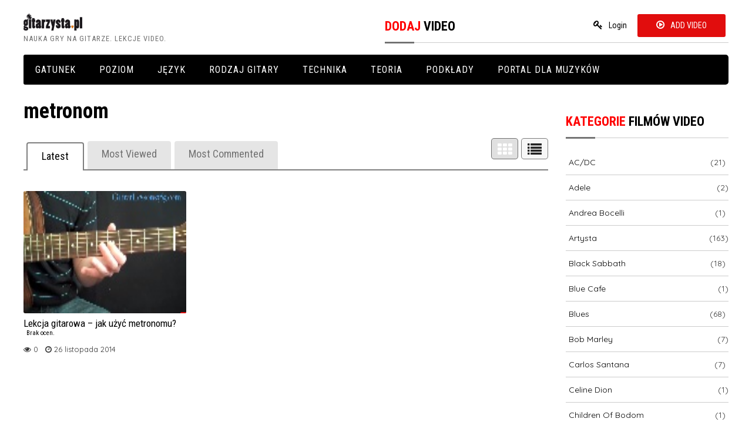

--- FILE ---
content_type: text/html; charset=UTF-8
request_url: https://www.gitarzysta.pl/videostags/metronom/
body_size: 15916
content:
<!doctype html>

<!--[if lt IE 7]> <html class="no-js lt-ie9 lt-ie8 lt-ie7" lang="pl-PL"> <![endif]-->
<!--[if IE 7]>    <html class="no-js lt-ie9 lt-ie8" lang="pl-PL"> <![endif]-->
<!--[if IE 8]>    <html class="no-js lt-ie9" lang="pl-PL"> <![endif]-->
<!--[if gt IE 8]><!--> <html lang="pl-PL"> <!--<![endif]-->

<head>
	
	<meta charset="utf-8">

	<title>  Tags  metronom</title>

	<!-- Google Chrome Frame for IE -->
	<meta http-equiv="X-UA-Compatible" content="IE=edge,chrome=1">

	<!-- mobile meta -->
	<meta name="HandheldFriendly" content="True">
	<meta name="MobileOptimized" content="320">
	<meta name="viewport" content="width=device-width, initial-scale=1.0"/>

		<link rel="icon" href="https://www.gitarzysta.pl/wp-content/uploads/2021/12/gitarzystapl_fav_icon_red.png">
		<style  type='text/css'>
		html, body{font-size: px !important; }
	</style>
		<!--[if IE]>
		<link rel="shortcut icon" href="https://www.gitarzysta.pl/wp-content/uploads/2021/12/gitarzystapl_fav_icon_red.png">
	<![endif]-->
	<meta name="msapplication-TileColor" content="#f01d4f">
	<meta name="msapplication-TileImage" content="https://www.gitarzysta.pl/wp-content/themes/Video/library/images/win8-tile-icon.png">

	<link rel="pingback" href="https://www.gitarzysta.pl/xmlrpc.php">
	<link rel="stylesheet" href="https://use.fontawesome.com/releases/v5.8.1/css/all.css">
	<link rel="stylesheet" type="text/css" href="//netdna.bootstrapcdn.com/font-awesome/4.0.3/css/font-awesome.min.css">
	<link rel="stylesheet" type="text/css" href="//fonts.googleapis.com/css?family=Droid+Serif:400,700">
			    <!-- PVC Template -->
    <script type="text/template" id="pvc-stats-view-template">
    <i class="pvc-stats-icon small" aria-hidden="true"><svg aria-hidden="true" focusable="false" data-prefix="far" data-icon="chart-bar" role="img" xmlns="http://www.w3.org/2000/svg" viewBox="0 0 512 512" class="svg-inline--fa fa-chart-bar fa-w-16 fa-2x"><path fill="currentColor" d="M396.8 352h22.4c6.4 0 12.8-6.4 12.8-12.8V108.8c0-6.4-6.4-12.8-12.8-12.8h-22.4c-6.4 0-12.8 6.4-12.8 12.8v230.4c0 6.4 6.4 12.8 12.8 12.8zm-192 0h22.4c6.4 0 12.8-6.4 12.8-12.8V140.8c0-6.4-6.4-12.8-12.8-12.8h-22.4c-6.4 0-12.8 6.4-12.8 12.8v198.4c0 6.4 6.4 12.8 12.8 12.8zm96 0h22.4c6.4 0 12.8-6.4 12.8-12.8V204.8c0-6.4-6.4-12.8-12.8-12.8h-22.4c-6.4 0-12.8 6.4-12.8 12.8v134.4c0 6.4 6.4 12.8 12.8 12.8zM496 400H48V80c0-8.84-7.16-16-16-16H16C7.16 64 0 71.16 0 80v336c0 17.67 14.33 32 32 32h464c8.84 0 16-7.16 16-16v-16c0-8.84-7.16-16-16-16zm-387.2-48h22.4c6.4 0 12.8-6.4 12.8-12.8v-70.4c0-6.4-6.4-12.8-12.8-12.8h-22.4c-6.4 0-12.8 6.4-12.8 12.8v70.4c0 6.4 6.4 12.8 12.8 12.8z" class=""></path></svg></i>
	 <%= total_view %> wyświetleń	<% if ( today_view > 0 ) { %>
		<span class="views_today">,  <%= today_view %> wyświetleń dzisiaj</span>
	<% } %>
	</span>
	</script>
		    <meta name='robots' content='max-image-preview:large' />
	<style>img:is([sizes="auto" i], [sizes^="auto," i]) { contain-intrinsic-size: 3000px 1500px }</style>
	<link rel='dns-prefetch' href='//ajax.googleapis.com' />
<link rel="alternate" type="application/rss+xml" title="Gitarzysta.pl &raquo; Kanał z wpisami" href="https://www.gitarzysta.pl/feed/" />
<link rel="alternate" type="application/rss+xml" title="Gitarzysta.pl &raquo; Kanał z komentarzami" href="https://www.gitarzysta.pl/comments/feed/" />
<link rel="alternate" type="application/rss+xml" title="Kanał Gitarzysta.pl &raquo; metronom Tags" href="https://www.gitarzysta.pl/videostags/metronom/feed/" />
<script type="text/javascript">
/* <![CDATA[ */
window._wpemojiSettings = {"baseUrl":"https:\/\/s.w.org\/images\/core\/emoji\/16.0.1\/72x72\/","ext":".png","svgUrl":"https:\/\/s.w.org\/images\/core\/emoji\/16.0.1\/svg\/","svgExt":".svg","source":{"concatemoji":"https:\/\/www.gitarzysta.pl\/wp-includes\/js\/wp-emoji-release.min.js"}};
/*! This file is auto-generated */
!function(s,n){var o,i,e;function c(e){try{var t={supportTests:e,timestamp:(new Date).valueOf()};sessionStorage.setItem(o,JSON.stringify(t))}catch(e){}}function p(e,t,n){e.clearRect(0,0,e.canvas.width,e.canvas.height),e.fillText(t,0,0);var t=new Uint32Array(e.getImageData(0,0,e.canvas.width,e.canvas.height).data),a=(e.clearRect(0,0,e.canvas.width,e.canvas.height),e.fillText(n,0,0),new Uint32Array(e.getImageData(0,0,e.canvas.width,e.canvas.height).data));return t.every(function(e,t){return e===a[t]})}function u(e,t){e.clearRect(0,0,e.canvas.width,e.canvas.height),e.fillText(t,0,0);for(var n=e.getImageData(16,16,1,1),a=0;a<n.data.length;a++)if(0!==n.data[a])return!1;return!0}function f(e,t,n,a){switch(t){case"flag":return n(e,"\ud83c\udff3\ufe0f\u200d\u26a7\ufe0f","\ud83c\udff3\ufe0f\u200b\u26a7\ufe0f")?!1:!n(e,"\ud83c\udde8\ud83c\uddf6","\ud83c\udde8\u200b\ud83c\uddf6")&&!n(e,"\ud83c\udff4\udb40\udc67\udb40\udc62\udb40\udc65\udb40\udc6e\udb40\udc67\udb40\udc7f","\ud83c\udff4\u200b\udb40\udc67\u200b\udb40\udc62\u200b\udb40\udc65\u200b\udb40\udc6e\u200b\udb40\udc67\u200b\udb40\udc7f");case"emoji":return!a(e,"\ud83e\udedf")}return!1}function g(e,t,n,a){var r="undefined"!=typeof WorkerGlobalScope&&self instanceof WorkerGlobalScope?new OffscreenCanvas(300,150):s.createElement("canvas"),o=r.getContext("2d",{willReadFrequently:!0}),i=(o.textBaseline="top",o.font="600 32px Arial",{});return e.forEach(function(e){i[e]=t(o,e,n,a)}),i}function t(e){var t=s.createElement("script");t.src=e,t.defer=!0,s.head.appendChild(t)}"undefined"!=typeof Promise&&(o="wpEmojiSettingsSupports",i=["flag","emoji"],n.supports={everything:!0,everythingExceptFlag:!0},e=new Promise(function(e){s.addEventListener("DOMContentLoaded",e,{once:!0})}),new Promise(function(t){var n=function(){try{var e=JSON.parse(sessionStorage.getItem(o));if("object"==typeof e&&"number"==typeof e.timestamp&&(new Date).valueOf()<e.timestamp+604800&&"object"==typeof e.supportTests)return e.supportTests}catch(e){}return null}();if(!n){if("undefined"!=typeof Worker&&"undefined"!=typeof OffscreenCanvas&&"undefined"!=typeof URL&&URL.createObjectURL&&"undefined"!=typeof Blob)try{var e="postMessage("+g.toString()+"("+[JSON.stringify(i),f.toString(),p.toString(),u.toString()].join(",")+"));",a=new Blob([e],{type:"text/javascript"}),r=new Worker(URL.createObjectURL(a),{name:"wpTestEmojiSupports"});return void(r.onmessage=function(e){c(n=e.data),r.terminate(),t(n)})}catch(e){}c(n=g(i,f,p,u))}t(n)}).then(function(e){for(var t in e)n.supports[t]=e[t],n.supports.everything=n.supports.everything&&n.supports[t],"flag"!==t&&(n.supports.everythingExceptFlag=n.supports.everythingExceptFlag&&n.supports[t]);n.supports.everythingExceptFlag=n.supports.everythingExceptFlag&&!n.supports.flag,n.DOMReady=!1,n.readyCallback=function(){n.DOMReady=!0}}).then(function(){return e}).then(function(){var e;n.supports.everything||(n.readyCallback(),(e=n.source||{}).concatemoji?t(e.concatemoji):e.wpemoji&&e.twemoji&&(t(e.twemoji),t(e.wpemoji)))}))}((window,document),window._wpemojiSettings);
/* ]]> */
</script>

<style id='wp-emoji-styles-inline-css' type='text/css'>

	img.wp-smiley, img.emoji {
		display: inline !important;
		border: none !important;
		box-shadow: none !important;
		height: 1em !important;
		width: 1em !important;
		margin: 0 0.07em !important;
		vertical-align: -0.1em !important;
		background: none !important;
		padding: 0 !important;
	}
</style>
<link rel='stylesheet' id='wp-block-library-css' href='https://www.gitarzysta.pl/wp-includes/css/dist/block-library/style.min.css' type='text/css' media='all' />
<style id='classic-theme-styles-inline-css' type='text/css'>
/*! This file is auto-generated */
.wp-block-button__link{color:#fff;background-color:#32373c;border-radius:9999px;box-shadow:none;text-decoration:none;padding:calc(.667em + 2px) calc(1.333em + 2px);font-size:1.125em}.wp-block-file__button{background:#32373c;color:#fff;text-decoration:none}
</style>
<style id='global-styles-inline-css' type='text/css'>
:root{--wp--preset--aspect-ratio--square: 1;--wp--preset--aspect-ratio--4-3: 4/3;--wp--preset--aspect-ratio--3-4: 3/4;--wp--preset--aspect-ratio--3-2: 3/2;--wp--preset--aspect-ratio--2-3: 2/3;--wp--preset--aspect-ratio--16-9: 16/9;--wp--preset--aspect-ratio--9-16: 9/16;--wp--preset--color--black: #000000;--wp--preset--color--cyan-bluish-gray: #abb8c3;--wp--preset--color--white: #ffffff;--wp--preset--color--pale-pink: #f78da7;--wp--preset--color--vivid-red: #cf2e2e;--wp--preset--color--luminous-vivid-orange: #ff6900;--wp--preset--color--luminous-vivid-amber: #fcb900;--wp--preset--color--light-green-cyan: #7bdcb5;--wp--preset--color--vivid-green-cyan: #00d084;--wp--preset--color--pale-cyan-blue: #8ed1fc;--wp--preset--color--vivid-cyan-blue: #0693e3;--wp--preset--color--vivid-purple: #9b51e0;--wp--preset--gradient--vivid-cyan-blue-to-vivid-purple: linear-gradient(135deg,rgba(6,147,227,1) 0%,rgb(155,81,224) 100%);--wp--preset--gradient--light-green-cyan-to-vivid-green-cyan: linear-gradient(135deg,rgb(122,220,180) 0%,rgb(0,208,130) 100%);--wp--preset--gradient--luminous-vivid-amber-to-luminous-vivid-orange: linear-gradient(135deg,rgba(252,185,0,1) 0%,rgba(255,105,0,1) 100%);--wp--preset--gradient--luminous-vivid-orange-to-vivid-red: linear-gradient(135deg,rgba(255,105,0,1) 0%,rgb(207,46,46) 100%);--wp--preset--gradient--very-light-gray-to-cyan-bluish-gray: linear-gradient(135deg,rgb(238,238,238) 0%,rgb(169,184,195) 100%);--wp--preset--gradient--cool-to-warm-spectrum: linear-gradient(135deg,rgb(74,234,220) 0%,rgb(151,120,209) 20%,rgb(207,42,186) 40%,rgb(238,44,130) 60%,rgb(251,105,98) 80%,rgb(254,248,76) 100%);--wp--preset--gradient--blush-light-purple: linear-gradient(135deg,rgb(255,206,236) 0%,rgb(152,150,240) 100%);--wp--preset--gradient--blush-bordeaux: linear-gradient(135deg,rgb(254,205,165) 0%,rgb(254,45,45) 50%,rgb(107,0,62) 100%);--wp--preset--gradient--luminous-dusk: linear-gradient(135deg,rgb(255,203,112) 0%,rgb(199,81,192) 50%,rgb(65,88,208) 100%);--wp--preset--gradient--pale-ocean: linear-gradient(135deg,rgb(255,245,203) 0%,rgb(182,227,212) 50%,rgb(51,167,181) 100%);--wp--preset--gradient--electric-grass: linear-gradient(135deg,rgb(202,248,128) 0%,rgb(113,206,126) 100%);--wp--preset--gradient--midnight: linear-gradient(135deg,rgb(2,3,129) 0%,rgb(40,116,252) 100%);--wp--preset--font-size--small: 13px;--wp--preset--font-size--medium: 20px;--wp--preset--font-size--large: 36px;--wp--preset--font-size--x-large: 42px;--wp--preset--spacing--20: 0.44rem;--wp--preset--spacing--30: 0.67rem;--wp--preset--spacing--40: 1rem;--wp--preset--spacing--50: 1.5rem;--wp--preset--spacing--60: 2.25rem;--wp--preset--spacing--70: 3.38rem;--wp--preset--spacing--80: 5.06rem;--wp--preset--shadow--natural: 6px 6px 9px rgba(0, 0, 0, 0.2);--wp--preset--shadow--deep: 12px 12px 50px rgba(0, 0, 0, 0.4);--wp--preset--shadow--sharp: 6px 6px 0px rgba(0, 0, 0, 0.2);--wp--preset--shadow--outlined: 6px 6px 0px -3px rgba(255, 255, 255, 1), 6px 6px rgba(0, 0, 0, 1);--wp--preset--shadow--crisp: 6px 6px 0px rgba(0, 0, 0, 1);}:where(.is-layout-flex){gap: 0.5em;}:where(.is-layout-grid){gap: 0.5em;}body .is-layout-flex{display: flex;}.is-layout-flex{flex-wrap: wrap;align-items: center;}.is-layout-flex > :is(*, div){margin: 0;}body .is-layout-grid{display: grid;}.is-layout-grid > :is(*, div){margin: 0;}:where(.wp-block-columns.is-layout-flex){gap: 2em;}:where(.wp-block-columns.is-layout-grid){gap: 2em;}:where(.wp-block-post-template.is-layout-flex){gap: 1.25em;}:where(.wp-block-post-template.is-layout-grid){gap: 1.25em;}.has-black-color{color: var(--wp--preset--color--black) !important;}.has-cyan-bluish-gray-color{color: var(--wp--preset--color--cyan-bluish-gray) !important;}.has-white-color{color: var(--wp--preset--color--white) !important;}.has-pale-pink-color{color: var(--wp--preset--color--pale-pink) !important;}.has-vivid-red-color{color: var(--wp--preset--color--vivid-red) !important;}.has-luminous-vivid-orange-color{color: var(--wp--preset--color--luminous-vivid-orange) !important;}.has-luminous-vivid-amber-color{color: var(--wp--preset--color--luminous-vivid-amber) !important;}.has-light-green-cyan-color{color: var(--wp--preset--color--light-green-cyan) !important;}.has-vivid-green-cyan-color{color: var(--wp--preset--color--vivid-green-cyan) !important;}.has-pale-cyan-blue-color{color: var(--wp--preset--color--pale-cyan-blue) !important;}.has-vivid-cyan-blue-color{color: var(--wp--preset--color--vivid-cyan-blue) !important;}.has-vivid-purple-color{color: var(--wp--preset--color--vivid-purple) !important;}.has-black-background-color{background-color: var(--wp--preset--color--black) !important;}.has-cyan-bluish-gray-background-color{background-color: var(--wp--preset--color--cyan-bluish-gray) !important;}.has-white-background-color{background-color: var(--wp--preset--color--white) !important;}.has-pale-pink-background-color{background-color: var(--wp--preset--color--pale-pink) !important;}.has-vivid-red-background-color{background-color: var(--wp--preset--color--vivid-red) !important;}.has-luminous-vivid-orange-background-color{background-color: var(--wp--preset--color--luminous-vivid-orange) !important;}.has-luminous-vivid-amber-background-color{background-color: var(--wp--preset--color--luminous-vivid-amber) !important;}.has-light-green-cyan-background-color{background-color: var(--wp--preset--color--light-green-cyan) !important;}.has-vivid-green-cyan-background-color{background-color: var(--wp--preset--color--vivid-green-cyan) !important;}.has-pale-cyan-blue-background-color{background-color: var(--wp--preset--color--pale-cyan-blue) !important;}.has-vivid-cyan-blue-background-color{background-color: var(--wp--preset--color--vivid-cyan-blue) !important;}.has-vivid-purple-background-color{background-color: var(--wp--preset--color--vivid-purple) !important;}.has-black-border-color{border-color: var(--wp--preset--color--black) !important;}.has-cyan-bluish-gray-border-color{border-color: var(--wp--preset--color--cyan-bluish-gray) !important;}.has-white-border-color{border-color: var(--wp--preset--color--white) !important;}.has-pale-pink-border-color{border-color: var(--wp--preset--color--pale-pink) !important;}.has-vivid-red-border-color{border-color: var(--wp--preset--color--vivid-red) !important;}.has-luminous-vivid-orange-border-color{border-color: var(--wp--preset--color--luminous-vivid-orange) !important;}.has-luminous-vivid-amber-border-color{border-color: var(--wp--preset--color--luminous-vivid-amber) !important;}.has-light-green-cyan-border-color{border-color: var(--wp--preset--color--light-green-cyan) !important;}.has-vivid-green-cyan-border-color{border-color: var(--wp--preset--color--vivid-green-cyan) !important;}.has-pale-cyan-blue-border-color{border-color: var(--wp--preset--color--pale-cyan-blue) !important;}.has-vivid-cyan-blue-border-color{border-color: var(--wp--preset--color--vivid-cyan-blue) !important;}.has-vivid-purple-border-color{border-color: var(--wp--preset--color--vivid-purple) !important;}.has-vivid-cyan-blue-to-vivid-purple-gradient-background{background: var(--wp--preset--gradient--vivid-cyan-blue-to-vivid-purple) !important;}.has-light-green-cyan-to-vivid-green-cyan-gradient-background{background: var(--wp--preset--gradient--light-green-cyan-to-vivid-green-cyan) !important;}.has-luminous-vivid-amber-to-luminous-vivid-orange-gradient-background{background: var(--wp--preset--gradient--luminous-vivid-amber-to-luminous-vivid-orange) !important;}.has-luminous-vivid-orange-to-vivid-red-gradient-background{background: var(--wp--preset--gradient--luminous-vivid-orange-to-vivid-red) !important;}.has-very-light-gray-to-cyan-bluish-gray-gradient-background{background: var(--wp--preset--gradient--very-light-gray-to-cyan-bluish-gray) !important;}.has-cool-to-warm-spectrum-gradient-background{background: var(--wp--preset--gradient--cool-to-warm-spectrum) !important;}.has-blush-light-purple-gradient-background{background: var(--wp--preset--gradient--blush-light-purple) !important;}.has-blush-bordeaux-gradient-background{background: var(--wp--preset--gradient--blush-bordeaux) !important;}.has-luminous-dusk-gradient-background{background: var(--wp--preset--gradient--luminous-dusk) !important;}.has-pale-ocean-gradient-background{background: var(--wp--preset--gradient--pale-ocean) !important;}.has-electric-grass-gradient-background{background: var(--wp--preset--gradient--electric-grass) !important;}.has-midnight-gradient-background{background: var(--wp--preset--gradient--midnight) !important;}.has-small-font-size{font-size: var(--wp--preset--font-size--small) !important;}.has-medium-font-size{font-size: var(--wp--preset--font-size--medium) !important;}.has-large-font-size{font-size: var(--wp--preset--font-size--large) !important;}.has-x-large-font-size{font-size: var(--wp--preset--font-size--x-large) !important;}
:where(.wp-block-post-template.is-layout-flex){gap: 1.25em;}:where(.wp-block-post-template.is-layout-grid){gap: 1.25em;}
:where(.wp-block-columns.is-layout-flex){gap: 2em;}:where(.wp-block-columns.is-layout-grid){gap: 2em;}
:root :where(.wp-block-pullquote){font-size: 1.5em;line-height: 1.6;}
</style>
<link rel='stylesheet' id='a3-pvc-style-css' href='https://www.gitarzysta.pl/wp-content/plugins/page-views-count/assets/css/style.min.css' type='text/css' media='all' />
<link rel='stylesheet' id='mrp-frontend-style-css' href='https://www.gitarzysta.pl/wp-content/plugins/multi-rating-pro/assets/css/frontend.css' type='text/css' media='all' />
<style id='mrp-frontend-style-inline-css' type='text/css'>

		.mrp-star-hover {
			color: #ffba00 !important;
		}
		.mrp-star-full, .mrp-star-half, .mrp-star-empty {
			color: #ffd700;
		}
		.mrp-error {
			color: #EC6464;
		}
		
</style>
<link rel='stylesheet' id='font-awesome-css' href='https://www.gitarzysta.pl/wp-content/plugins/elementor/assets/lib/font-awesome/css/font-awesome.min.css' type='text/css' media='all' />
<link rel='stylesheet' id='a3pvc-css' href='//www.gitarzysta.pl/wp-content/uploads/sass/pvc.min.css' type='text/css' media='all' />
<link rel='stylesheet' id='tmpl-stylesheet-css' href='https://www.gitarzysta.pl/wp-content/themes/Video/library/css/style.css' type='text/css' media='all' />
<link rel='stylesheet' id='tmpl-admin-style-css' href='https://www.gitarzysta.pl/wp-content/themes/Video/functions/theme_options.css?v=1769755181' type='text/css' media='all' />
<script type="text/javascript" src="//ajax.googleapis.com/ajax/libs/jquery/2.0.3/jquery.min.js" id="jquery-js"></script>
<script type="text/javascript" src="https://www.gitarzysta.pl/wp-includes/js/underscore.min.js" id="underscore-js"></script>
<script type="text/javascript" src="https://www.gitarzysta.pl/wp-includes/js/backbone.min.js" id="backbone-js"></script>
<script type="text/javascript" id="a3-pvc-backbone-js-extra">
/* <![CDATA[ */
var pvc_vars = {"rest_api_url":"https:\/\/www.gitarzysta.pl\/wp-json\/pvc\/v1","ajax_url":"https:\/\/www.gitarzysta.pl\/wp-admin\/admin-ajax.php","security":"39a0a73849","ajax_load_type":"rest_api"};
/* ]]> */
</script>
<script type="text/javascript" src="https://www.gitarzysta.pl/wp-content/plugins/page-views-count/assets/js/pvc.backbone.min.js" id="a3-pvc-backbone-js"></script>
<script type="text/javascript" src="https://www.gitarzysta.pl/wp-content/themes/Video/library/js/modernizr.js" id="modernizr-js"></script>
<link rel="https://api.w.org/" href="https://www.gitarzysta.pl/wp-json/" /><script type="text/javascript">
var theme_url='https://www.gitarzysta.pl/wp-content/themes/Video';
var page='5';
var First="First";
var Last="Last";
</script>
	
	<script  type="text/javascript" async >
		var ajaxUrl = "";
		var tevolutionajaxUrl = "";
		var upload_single_title = "Upload Image"; 
		var RecaptchaOptions = { theme : '', lang : '', tabindex :'' };
				var current_user="";
		var favourites_sort="";
		
		</script>
<meta name="generator" content="Elementor 3.32.4; features: e_font_icon_svg, additional_custom_breakpoints; settings: css_print_method-external, google_font-enabled, font_display-auto">
	
	<script  type="text/javascript" async >
		var ajaxUrl = "https://www.gitarzysta.pl/wp-admin/admin-ajax.php";
		var user_email_error ="Email address already exists, Please enter another email";
		var user_email_verified="The email address is correctly entered.";
		var user_fname_error="The username you entered already exists, please try a different one";
		var user_login_link = ' or <a href="https://www.gitarzysta.pl/?ptype=login">Click Login</a>';
		var user_fname_verified="This username is available.";
		var user_name_verified='';
		var user_name_error="Incorrect username";
                var video_upload_size = "1048576";
                var image_upload_size = "524288000";
                
    </script>
    			<style>
				.e-con.e-parent:nth-of-type(n+4):not(.e-lazyloaded):not(.e-no-lazyload),
				.e-con.e-parent:nth-of-type(n+4):not(.e-lazyloaded):not(.e-no-lazyload) * {
					background-image: none !important;
				}
				@media screen and (max-height: 1024px) {
					.e-con.e-parent:nth-of-type(n+3):not(.e-lazyloaded):not(.e-no-lazyload),
					.e-con.e-parent:nth-of-type(n+3):not(.e-lazyloaded):not(.e-no-lazyload) * {
						background-image: none !important;
					}
				}
				@media screen and (max-height: 640px) {
					.e-con.e-parent:nth-of-type(n+2):not(.e-lazyloaded):not(.e-no-lazyload),
					.e-con.e-parent:nth-of-type(n+2):not(.e-lazyloaded):not(.e-no-lazyload) * {
						background-image: none !important;
					}
				}
			</style>
				<!-- Drop Google Analytics here -->
	<!-- end analytics -->
		<link href="https://www.gitarzysta.pl/wp-content/themes/Video/custom.css" rel="stylesheet" type="text/css" />
	</head>

<body data-rsssl=1 class="archive tax-videostags term-metronom term-688 wp-theme-Video elementor-default elementor-kit-5125"  >

<!-- #start off-canvas-wrap - Mobile menu navigation-->
<div class="off-canvas-wrap" data-offcanvas>
	<!-- #start inner-wrap container wrapper  -->
	<div class="inner-wrap">
		<div id="container">
		 
		<header class="header" role="banner">

							<div id="inner-header" class="row" >
				<div class="large-12 columns">
					<div class="row">
						<div class="large-6 medium-6 columns head-left">
							<h1>
																<a href="https://www.gitarzysta.pl" rel="nofollow">
									<img src="https://www.gitarzysta.pl/wp-content/uploads/2021/09/gitarzystapl_logo_czarne_500.png" title="Nauka gry na gitarze. lekcje video."/>
								</a>
																	<small>
										Nauka gry na gitarze. lekcje video.									</small>
															</h1>
						</div>
						<div class="large-6 medium-6 columns head-right">
							<div class="menu"><ul class="primary_menu clearfix" id="menu-primary-items"><li class="tmpl-login tmpl-link" >  <a href="https://www.gitarzysta.pl/?ptype=login" title=Login>Login</a></li><li class='listing-btn'><a href='https://www.gitarzysta.pl/dodaj-video/'>Add Video</a></li></ul></div><div id="text-3" class="widget widget_text"><div class="widget-wrap widget-inside"><h3 class="widget-title h2">Dodaj video</h3>			<div class="textwidget">
</div>
		</div></div>							
						</div>
					</div>
				</div>
				<!-- Navigation - Desktop Devices -->
<div class="large-12 columns show-for-large-up hide-for-xsmall-only">
	<div>
	
		<!-- If you want to use the more traditional "fixed" navigation.
		 simply replace "sticky" with "fixed" -->
	
		<nav class="top-bar" data-topbar>
			<ul class="title-area">
				<!-- Title Area -->
				<li class="toggle-topbar menu-icon">
					<a href="#"><span>Menu</span></a>
				</li>
			</ul>	
			
			<section class="top-bar-section">
				<ul id="menu-main-navigation" class=""><li id="menu-item-5159" class="menu-item menu-item-type-custom menu-item-object-custom menu-item-has-children menu-item-5159 has-dropdown"><a href="https://www.gitarzysta.pl/videoscategory/gatunek/">Gatunek</a>
<ul class="dropdown">
	<li id="menu-item-5160" class="menu-item menu-item-type-custom menu-item-object-custom menu-item-5160"><a href="https://www.gitarzysta.pl/videoscategory/blues/">Blues</a></li>
	<li id="menu-item-5161" class="menu-item menu-item-type-custom menu-item-object-custom menu-item-5161"><a href="https://www.gitarzysta.pl/videoscategory/country/">Country</a></li>
	<li id="menu-item-5162" class="menu-item menu-item-type-custom menu-item-object-custom menu-item-5162"><a href="https://www.gitarzysta.pl/videoscategory/flamenco/">Flamenco</a></li>
	<li id="menu-item-5197" class="menu-item menu-item-type-custom menu-item-object-custom menu-item-5197"><a href="https://www.gitarzysta.pl/videoscategory/funk/">Funk</a></li>
	<li id="menu-item-5163" class="menu-item menu-item-type-custom menu-item-object-custom menu-item-5163"><a href="https://www.gitarzysta.pl/videoscategory/jazz/">Jazz</a></li>
	<li id="menu-item-5164" class="menu-item menu-item-type-custom menu-item-object-custom menu-item-5164"><a href="https://www.gitarzysta.pl/videoscategory/klasyka/">Klasyka</a></li>
	<li id="menu-item-5165" class="menu-item menu-item-type-custom menu-item-object-custom menu-item-5165"><a href="https://www.gitarzysta.pl/videoscategory/metal/">Metal</a></li>
	<li id="menu-item-5166" class="menu-item menu-item-type-custom menu-item-object-custom menu-item-5166"><a href="https://www.gitarzysta.pl/videoscategory/poezja-spiewana/">Poezja śpiewana</a></li>
	<li id="menu-item-5167" class="menu-item menu-item-type-custom menu-item-object-custom menu-item-5167"><a href="https://www.gitarzysta.pl/videoscategory/pop/">Pop</a></li>
	<li id="menu-item-5168" class="menu-item menu-item-type-custom menu-item-object-custom menu-item-5168"><a href="https://www.gitarzysta.pl/videoscategory/rock/">Rock</a></li>
	<li id="menu-item-5169" class="menu-item menu-item-type-custom menu-item-object-custom menu-item-5169"><a href="https://www.gitarzysta.pl/videoscategory/soundtrack/">Soundtrack</a></li>
	<li id="menu-item-5170" class="menu-item menu-item-type-custom menu-item-object-custom menu-item-5170"><a href="https://www.gitarzysta.pl/videoscategory/szanty/">Szanty</a></li>
</ul>
</li>
<li id="menu-item-5176" class="menu-item menu-item-type-custom menu-item-object-custom menu-item-has-children menu-item-5176 has-dropdown"><a href="https://www.gitarzysta.pl/videoscategory/poziom/">Poziom</a>
<ul class="dropdown">
	<li id="menu-item-5177" class="menu-item menu-item-type-custom menu-item-object-custom menu-item-5177"><a href="https://www.gitarzysta.pl/videoscategory/dla-poczatkujacych/">Dla początkujących</a></li>
	<li id="menu-item-5178" class="menu-item menu-item-type-custom menu-item-object-custom menu-item-5178"><a href="https://www.gitarzysta.pl/videoscategory/dla-sredniozaawansowanych/">Dla średniozaawansowanych</a></li>
	<li id="menu-item-5179" class="menu-item menu-item-type-custom menu-item-object-custom menu-item-5179"><a href="https://www.gitarzysta.pl/videoscategory/dla-zaawansowanych/">Dla zaawansowanych</a></li>
	<li id="menu-item-5180" class="menu-item menu-item-type-custom menu-item-object-custom menu-item-5180"><a href="https://www.gitarzysta.pl/videoscategory/dla-zawodowcow/">Dla zawodowców</a></li>
</ul>
</li>
<li id="menu-item-5171" class="menu-item menu-item-type-custom menu-item-object-custom menu-item-has-children menu-item-5171 has-dropdown"><a href="https://www.gitarzysta.pl/videoscategory/jezyk/">Język</a>
<ul class="dropdown">
	<li id="menu-item-5174" class="menu-item menu-item-type-custom menu-item-object-custom menu-item-5174"><a href="https://www.gitarzysta.pl/videoscategory/po-polsku/">Po polsku</a></li>
	<li id="menu-item-5172" class="menu-item menu-item-type-custom menu-item-object-custom menu-item-5172"><a href="https://www.gitarzysta.pl/videoscategory/po-angielsku/">Po angielsku</a></li>
	<li id="menu-item-5173" class="menu-item menu-item-type-custom menu-item-object-custom menu-item-5173"><a href="https://www.gitarzysta.pl/videoscategory/po-hiszpansku/">Po hiszpańsku</a></li>
	<li id="menu-item-5175" class="menu-item menu-item-type-custom menu-item-object-custom menu-item-5175"><a href="https://www.gitarzysta.pl/videoscategory/po-portugalsku/">Po portugalsku</a></li>
</ul>
</li>
<li id="menu-item-5182" class="menu-item menu-item-type-custom menu-item-object-custom menu-item-has-children menu-item-5182 has-dropdown"><a href="https://www.gitarzysta.pl/videoscategory/rodzaj-gitary/">Rodzaj gitary</a>
<ul class="dropdown">
	<li id="menu-item-5183" class="menu-item menu-item-type-custom menu-item-object-custom menu-item-5183"><a href="https://www.gitarzysta.pl/videoscategory/gitara-akustyczna/">Gitara akustyczna</a></li>
	<li id="menu-item-5185" class="menu-item menu-item-type-custom menu-item-object-custom menu-item-5185"><a href="https://www.gitarzysta.pl/videoscategory/gitara-elektryczna/">Gitara elektryczna</a></li>
	<li id="menu-item-5187" class="menu-item menu-item-type-custom menu-item-object-custom menu-item-5187"><a href="https://www.gitarzysta.pl/videoscategory/gitara-klasyczna/">Gitara klasyczna</a></li>
	<li id="menu-item-5186" class="menu-item menu-item-type-custom menu-item-object-custom menu-item-5186"><a href="https://www.gitarzysta.pl/videoscategory/gitara-flamenco/">Gitara flamenco</a></li>
	<li id="menu-item-5184" class="menu-item menu-item-type-custom menu-item-object-custom menu-item-5184"><a href="https://www.gitarzysta.pl/videoscategory/gitara-basowa/">Gitara basowa</a></li>
</ul>
</li>
<li id="menu-item-5188" class="menu-item menu-item-type-custom menu-item-object-custom menu-item-has-children menu-item-5188 has-dropdown"><a href="https://www.gitarzysta.pl/videoscategory/technika/">Technika</a>
<ul class="dropdown">
	<li id="menu-item-5189" class="menu-item menu-item-type-custom menu-item-object-custom menu-item-5189"><a href="https://www.gitarzysta.pl/videoscategory/chwyty-gitarowe/">Chwyty gitarowe</a></li>
	<li id="menu-item-5191" class="menu-item menu-item-type-custom menu-item-object-custom menu-item-5191"><a href="https://www.gitarzysta.pl/videoscategory/lewa-reka/">Lewa ręka</a></li>
	<li id="menu-item-5192" class="menu-item menu-item-type-custom menu-item-object-custom menu-item-5192"><a href="https://www.gitarzysta.pl/videoscategory/prawa-reka/">Prawa ręka</a></li>
	<li id="menu-item-5190" class="menu-item menu-item-type-custom menu-item-object-custom menu-item-5190"><a href="https://www.gitarzysta.pl/videoscategory/koordynacja-rak/">Koordynacja rąk</a></li>
</ul>
</li>
<li id="menu-item-5193" class="menu-item menu-item-type-custom menu-item-object-custom menu-item-5193"><a href="https://www.gitarzysta.pl/videoscategory/teoria/">Teoria</a></li>
<li id="menu-item-5194" class="menu-item menu-item-type-custom menu-item-object-custom menu-item-has-children menu-item-5194 has-dropdown"><a href="https://www.gitarzysta.pl/videoscategory/podklady/">Podkłady</a>
<ul class="dropdown">
	<li id="menu-item-5195" class="menu-item menu-item-type-custom menu-item-object-custom menu-item-5195"><a href="https://www.gitarzysta.pl/videoscategory/rock-podklady/">Rock</a></li>
	<li id="menu-item-5196" class="menu-item menu-item-type-custom menu-item-object-custom menu-item-5196"><a href="https://www.gitarzysta.pl/videoscategory/jazz-podklady/">Jazz</a></li>
</ul>
</li>
<li id="menu-item-5260" class="menu-item menu-item-type-custom menu-item-object-custom menu-item-5260"><a href="https://muzyk.net">Portal dla muzyków</a></li>
</ul>							</section>
			
		</nav>
	</div>
</div>
<!-- #End Desktop Devices -->

<!-- Small devices - show site title e.g width <= 480px -->
<div class="large-12 columns hide-for-large-up lpn rpn">
	<div class="contain-to-grid">
		<nav class="tab-bar">
			<section class="middle tab-bar-section">
				<h1 class="title"><a href="https://www.gitarzysta.pl" rel="nofollow"><img src="https://www.gitarzysta.pl/wp-content/uploads/2021/09/gitarzystapl_logo_czarne_500.png" /></a></h1>
			</section>
			<section class="left-small">
				<a class="left-off-canvas-toggle menu-icon" ><span></span></a>
			</section>
		</nav>
	</div>
</div>
<!-- Small devices Navigation  e.g width <= 480px -->						
<aside class="left-off-canvas-menu hide-for-large-up">
		<ul class="off-canvas-list">
		<li><label>Navigation</label></li>
			<ul id="menu-main-navigation-1" class=""><li class="menu-item menu-item-type-custom menu-item-object-custom menu-item-has-children menu-item-5159 has-dropdown"><a href="https://www.gitarzysta.pl/videoscategory/gatunek/">Gatunek</a>
<ul class="dropdown">
	<li class="menu-item menu-item-type-custom menu-item-object-custom menu-item-5160"><a href="https://www.gitarzysta.pl/videoscategory/blues/">Blues</a></li>
	<li class="menu-item menu-item-type-custom menu-item-object-custom menu-item-5161"><a href="https://www.gitarzysta.pl/videoscategory/country/">Country</a></li>
	<li class="menu-item menu-item-type-custom menu-item-object-custom menu-item-5162"><a href="https://www.gitarzysta.pl/videoscategory/flamenco/">Flamenco</a></li>
	<li class="menu-item menu-item-type-custom menu-item-object-custom menu-item-5197"><a href="https://www.gitarzysta.pl/videoscategory/funk/">Funk</a></li>
	<li class="menu-item menu-item-type-custom menu-item-object-custom menu-item-5163"><a href="https://www.gitarzysta.pl/videoscategory/jazz/">Jazz</a></li>
	<li class="menu-item menu-item-type-custom menu-item-object-custom menu-item-5164"><a href="https://www.gitarzysta.pl/videoscategory/klasyka/">Klasyka</a></li>
	<li class="menu-item menu-item-type-custom menu-item-object-custom menu-item-5165"><a href="https://www.gitarzysta.pl/videoscategory/metal/">Metal</a></li>
	<li class="menu-item menu-item-type-custom menu-item-object-custom menu-item-5166"><a href="https://www.gitarzysta.pl/videoscategory/poezja-spiewana/">Poezja śpiewana</a></li>
	<li class="menu-item menu-item-type-custom menu-item-object-custom menu-item-5167"><a href="https://www.gitarzysta.pl/videoscategory/pop/">Pop</a></li>
	<li class="menu-item menu-item-type-custom menu-item-object-custom menu-item-5168"><a href="https://www.gitarzysta.pl/videoscategory/rock/">Rock</a></li>
	<li class="menu-item menu-item-type-custom menu-item-object-custom menu-item-5169"><a href="https://www.gitarzysta.pl/videoscategory/soundtrack/">Soundtrack</a></li>
	<li class="menu-item menu-item-type-custom menu-item-object-custom menu-item-5170"><a href="https://www.gitarzysta.pl/videoscategory/szanty/">Szanty</a></li>
</ul>
</li>
<li class="menu-item menu-item-type-custom menu-item-object-custom menu-item-has-children menu-item-5176 has-dropdown"><a href="https://www.gitarzysta.pl/videoscategory/poziom/">Poziom</a>
<ul class="dropdown">
	<li class="menu-item menu-item-type-custom menu-item-object-custom menu-item-5177"><a href="https://www.gitarzysta.pl/videoscategory/dla-poczatkujacych/">Dla początkujących</a></li>
	<li class="menu-item menu-item-type-custom menu-item-object-custom menu-item-5178"><a href="https://www.gitarzysta.pl/videoscategory/dla-sredniozaawansowanych/">Dla średniozaawansowanych</a></li>
	<li class="menu-item menu-item-type-custom menu-item-object-custom menu-item-5179"><a href="https://www.gitarzysta.pl/videoscategory/dla-zaawansowanych/">Dla zaawansowanych</a></li>
	<li class="menu-item menu-item-type-custom menu-item-object-custom menu-item-5180"><a href="https://www.gitarzysta.pl/videoscategory/dla-zawodowcow/">Dla zawodowców</a></li>
</ul>
</li>
<li class="menu-item menu-item-type-custom menu-item-object-custom menu-item-has-children menu-item-5171 has-dropdown"><a href="https://www.gitarzysta.pl/videoscategory/jezyk/">Język</a>
<ul class="dropdown">
	<li class="menu-item menu-item-type-custom menu-item-object-custom menu-item-5174"><a href="https://www.gitarzysta.pl/videoscategory/po-polsku/">Po polsku</a></li>
	<li class="menu-item menu-item-type-custom menu-item-object-custom menu-item-5172"><a href="https://www.gitarzysta.pl/videoscategory/po-angielsku/">Po angielsku</a></li>
	<li class="menu-item menu-item-type-custom menu-item-object-custom menu-item-5173"><a href="https://www.gitarzysta.pl/videoscategory/po-hiszpansku/">Po hiszpańsku</a></li>
	<li class="menu-item menu-item-type-custom menu-item-object-custom menu-item-5175"><a href="https://www.gitarzysta.pl/videoscategory/po-portugalsku/">Po portugalsku</a></li>
</ul>
</li>
<li class="menu-item menu-item-type-custom menu-item-object-custom menu-item-has-children menu-item-5182 has-dropdown"><a href="https://www.gitarzysta.pl/videoscategory/rodzaj-gitary/">Rodzaj gitary</a>
<ul class="dropdown">
	<li class="menu-item menu-item-type-custom menu-item-object-custom menu-item-5183"><a href="https://www.gitarzysta.pl/videoscategory/gitara-akustyczna/">Gitara akustyczna</a></li>
	<li class="menu-item menu-item-type-custom menu-item-object-custom menu-item-5185"><a href="https://www.gitarzysta.pl/videoscategory/gitara-elektryczna/">Gitara elektryczna</a></li>
	<li class="menu-item menu-item-type-custom menu-item-object-custom menu-item-5187"><a href="https://www.gitarzysta.pl/videoscategory/gitara-klasyczna/">Gitara klasyczna</a></li>
	<li class="menu-item menu-item-type-custom menu-item-object-custom menu-item-5186"><a href="https://www.gitarzysta.pl/videoscategory/gitara-flamenco/">Gitara flamenco</a></li>
	<li class="menu-item menu-item-type-custom menu-item-object-custom menu-item-5184"><a href="https://www.gitarzysta.pl/videoscategory/gitara-basowa/">Gitara basowa</a></li>
</ul>
</li>
<li class="menu-item menu-item-type-custom menu-item-object-custom menu-item-has-children menu-item-5188 has-dropdown"><a href="https://www.gitarzysta.pl/videoscategory/technika/">Technika</a>
<ul class="dropdown">
	<li class="menu-item menu-item-type-custom menu-item-object-custom menu-item-5189"><a href="https://www.gitarzysta.pl/videoscategory/chwyty-gitarowe/">Chwyty gitarowe</a></li>
	<li class="menu-item menu-item-type-custom menu-item-object-custom menu-item-5191"><a href="https://www.gitarzysta.pl/videoscategory/lewa-reka/">Lewa ręka</a></li>
	<li class="menu-item menu-item-type-custom menu-item-object-custom menu-item-5192"><a href="https://www.gitarzysta.pl/videoscategory/prawa-reka/">Prawa ręka</a></li>
	<li class="menu-item menu-item-type-custom menu-item-object-custom menu-item-5190"><a href="https://www.gitarzysta.pl/videoscategory/koordynacja-rak/">Koordynacja rąk</a></li>
</ul>
</li>
<li class="menu-item menu-item-type-custom menu-item-object-custom menu-item-5193"><a href="https://www.gitarzysta.pl/videoscategory/teoria/">Teoria</a></li>
<li class="menu-item menu-item-type-custom menu-item-object-custom menu-item-has-children menu-item-5194 has-dropdown"><a href="https://www.gitarzysta.pl/videoscategory/podklady/">Podkłady</a>
<ul class="dropdown">
	<li class="menu-item menu-item-type-custom menu-item-object-custom menu-item-5195"><a href="https://www.gitarzysta.pl/videoscategory/rock-podklady/">Rock</a></li>
	<li class="menu-item menu-item-type-custom menu-item-object-custom menu-item-5196"><a href="https://www.gitarzysta.pl/videoscategory/jazz-podklady/">Jazz</a></li>
</ul>
</li>
<li class="menu-item menu-item-type-custom menu-item-object-custom menu-item-5260"><a href="https://muzyk.net">Portal dla muzyków</a></li>
</ul>    
	</ul>
		<ul class="nav-search lmn">
      <!-- Search | has-form wrapper -->
      <li class="has-form">
        <div class="menu"><ul class="primary_menu clearfix" id="menu-primary-items"><li class="tmpl-login tmpl-link" >  <a href="https://www.gitarzysta.pl/?ptype=login" title=Login>Login</a></li><li class='listing-btn'><a href='https://www.gitarzysta.pl/dodaj-video/'>Add Video</a></li></ul></div><div id="text-3" class="widget widget_text"><div class="widget-wrap widget-inside"><h3 class="widget-title h2">Dodaj video</h3>			<div class="textwidget">
</div>
		</div></div>      </li>
    </ul>
</aside>
<a class="exit-off-canvas"></a>
			</div> <!-- end #inner-header -->

		</header> <!-- end header -->					
<div id="content">

	<div id="inner-content" class="row clearfix">

		<div id="main" class="large-9 medium-12 columns first clearfix" role="main">
		<!-- Start header-->
		<header>
			<h1 class="archive-title">metronom</h1>
			<p></p>		</header>
		<!-- End header-->
		<article class="row">
		<div class="columns">	
		 
										
								<dl class="tabs radius">
					<!-- Tabs -->
										<!-- Grid view /List view -->
					<!-- Button of grid - list view -->
<div class="grid-list-btn hide-for-xsmall-only right hide-for-small-only">
	<ul class="button-group viewsbox"> 
	<li><a href="#" id="gridview" class="active button"><i class="fa fa-th step"></i><span>Grid View</span></a></li>
	<li><a href="#" id="listview" class="button"><i class="fa fa-list step"></i><span>List View</span></a></li>
	</ul>
</div>					<!-- #End-->
					<dd class="active"><a href="https://www.gitarzysta.pl/videostags/metronom/">Latest</a></dd>
					<dd class=""><a href="https://www.gitarzysta.pl/videostags/metronom/?most_viewed=videos">Most Viewed</a></dd>
					<dd class=""><a href="https://www.gitarzysta.pl/videostags/metronom/?most_rated=videos">Most Commented</a></dd>

					
				</dl>
					<!-- Tab start -->
					<div id="video-cat-content" class="tabs-content row grid">
						<div class="content thumbnails active" id="most_video_view">
						 <!-- Create json for video listing -->
													<div class="main-view clearfix">
							<div class="hover-overlay">
								<div class="view-img">
																		<a href="https://www.gitarzysta.pl/videos/lekcja-gitarowa-jak-uzyc-metronomu/"><img data-interchange="[https://www.gitarzysta.pl/wp-content/uploads/2014/11/metronom.jpg, (default)], [https://www.gitarzysta.pl/wp-content/uploads/2014/11/metronom.jpg, (retina)]" class="thumb-img" /><span class="video-overlay"><i class="fa fa-play-circle-o"></i></span></a>
									<div class="time_overlay"></div>								</div>
								<!-- Show video meta -->
								<div class='view-desc'>
									<h6><a href="https://www.gitarzysta.pl/videos/lekcja-gitarowa-jak-uzyc-metronomu/">Lekcja gitarowa &#8211; jak użyć metronomu?<span class="rating-result mrp-filter after_title rating-result-1-4235">			<span class="no-rating-results-text">Brak ocen.</span>		</span></a></h6>
									<span class="byline"><span class="disabled-btn"><i class="step fa fa-eye"></i> <span>0 </span></span><cite class="fn"><i class="fa fa-clock-o"></i> 26 listopada 2014</cite></span>
									<p class="clearfix"><div class="pvc_clear"></div>
<p id="pvc_stats_4235" class="pvc_stats total_only  " data-element-id="4235" style=""><i class="pvc-stats-icon small" aria-hidden="true"><svg aria-hidden="true" focusable="false" data-prefix="far" data-icon="chart-bar" role="img" xmlns="http://www.w3.org/2000/svg" viewBox="0 0 512 512" class="svg-inline--fa fa-chart-bar fa-w-16 fa-2x"><path fill="currentColor" d="M396.8 352h22.4c6.4 0 12.8-6.4 12.8-12.8V108.8c0-6.4-6.4-12.8-12.8-12.8h-22.4c-6.4 0-12.8 6.4-12.8 12.8v230.4c0 6.4 6.4 12.8 12.8 12.8zm-192 0h22.4c6.4 0 12.8-6.4 12.8-12.8V140.8c0-6.4-6.4-12.8-12.8-12.8h-22.4c-6.4 0-12.8 6.4-12.8 12.8v198.4c0 6.4 6.4 12.8 12.8 12.8zm96 0h22.4c6.4 0 12.8-6.4 12.8-12.8V204.8c0-6.4-6.4-12.8-12.8-12.8h-22.4c-6.4 0-12.8 6.4-12.8 12.8v134.4c0 6.4 6.4 12.8 12.8 12.8zM496 400H48V80c0-8.84-7.16-16-16-16H16C7.16 64 0 71.16 0 80v336c0 17.67 14.33 32 32 32h464c8.84 0 16-7.16 16-16v-16c0-8.84-7.16-16-16-16zm-387.2-48h22.4c6.4 0 12.8-6.4 12.8-12.8v-70.4c0-6.4-6.4-12.8-12.8-12.8h-22.4c-6.4 0-12.8 6.4-12.8 12.8v70.4c0 6.4 6.4 12.8 12.8 12.8z" class=""></path></svg></i> <img decoding="async" width="16" height="16" alt="Loading" src="https://www.gitarzysta.pl/wp-content/plugins/page-views-count/ajax-loader-2x.gif" border=0 /></p>
<div class="pvc_clear"></div>
<p>Ta lekcja pokazuje w jaki sposób ćwiczyć przy pomocy metronoma. Granie bez ćwiczeń z tym urządzeniem jest bezsensowne. Poprawia ono poczucie rytmu, uczy jak grać równo. Oceń film video Sample rating item</p>
</p>
								</div>
							</div>
							</div>
						
												<!-- Create json for video listing end -->
				</div>
				
									</div> <!-- Tab End .COLUMNS-->
				
		</article> <!--End Row -->
		</div> <!-- end #Column -->
		
	   <!-- Video category  Page sidebar -->
		<div id="sidebar1" class="sidebar large-3 medium-12 columns" role="complementary">

				
					<div id="tmpl_categories_widget-2" class="widget widget_categories"><div class="widget-wrap widget-inside"><h3 class="widget-title h2">Kategorie filmów video</h3>		<ul>
	<li class="cat-item cat-item-102"><a href="https://www.gitarzysta.pl/videoscategory/acdc-artysta/">AC/DC</a> (21)
</li>
	<li class="cat-item cat-item-329"><a href="https://www.gitarzysta.pl/videoscategory/adele/">Adele</a> (2)
</li>
	<li class="cat-item cat-item-984"><a href="https://www.gitarzysta.pl/videoscategory/andrea-bocelli/">Andrea Bocelli</a> (1)
</li>
	<li class="cat-item cat-item-19"><a href="https://www.gitarzysta.pl/videoscategory/artysta/">Artysta</a> (163)
</li>
	<li class="cat-item cat-item-117"><a href="https://www.gitarzysta.pl/videoscategory/black-sabbath-artysta/">Black Sabbath</a> (18)
</li>
	<li class="cat-item cat-item-986"><a href="https://www.gitarzysta.pl/videoscategory/blue-cafe/">Blue Cafe</a> (1)
</li>
	<li class="cat-item cat-item-942"><a href="https://www.gitarzysta.pl/videoscategory/blues/">Blues</a> (68)
</li>
	<li class="cat-item cat-item-337"><a href="https://www.gitarzysta.pl/videoscategory/bob-marley/">Bob Marley</a> (7)
</li>
	<li class="cat-item cat-item-115"><a href="https://www.gitarzysta.pl/videoscategory/carlos-santana/">Carlos Santana</a> (7)
</li>
	<li class="cat-item cat-item-991"><a href="https://www.gitarzysta.pl/videoscategory/celine-dion/">Celine Dion</a> (1)
</li>
	<li class="cat-item cat-item-338"><a href="https://www.gitarzysta.pl/videoscategory/children-of-bodom/">Children of Bodom</a> (1)
</li>
	<li class="cat-item cat-item-549"><a href="https://www.gitarzysta.pl/videoscategory/chwyty-gitarowe/">Chwyty gitarowe</a> (199)
</li>
	<li class="cat-item cat-item-91"><a href="https://www.gitarzysta.pl/videoscategory/clapton/">Clapton</a> (4)
</li>
	<li class="cat-item cat-item-675"><a href="https://www.gitarzysta.pl/videoscategory/coldplay-artysta/">Coldplay</a> (2)
</li>
	<li class="cat-item cat-item-949"><a href="https://www.gitarzysta.pl/videoscategory/country/">Country</a> (16)
</li>
	<li class="cat-item cat-item-347"><a href="https://www.gitarzysta.pl/videoscategory/cream-artysta/">Cream</a> (2)
</li>
	<li class="cat-item cat-item-119"><a href="https://www.gitarzysta.pl/videoscategory/deep-purple/">Deep Purple</a> (3)
</li>
	<li class="cat-item cat-item-326"><a href="https://www.gitarzysta.pl/videoscategory/dire-straits-artysta/">Dire Straits</a> (1)
</li>
	<li class="cat-item cat-item-70"><a href="https://www.gitarzysta.pl/videoscategory/dla-poczatkujacych/">Dla początkujących</a> (528)
</li>
	<li class="cat-item cat-item-71"><a href="https://www.gitarzysta.pl/videoscategory/dla-sredniozaawansowanych/">Dla średniozaawansowanych</a> (556)
</li>
	<li class="cat-item cat-item-72"><a href="https://www.gitarzysta.pl/videoscategory/dla-zaawansowanych/">Dla zaawansowanych</a> (112)
</li>
	<li class="cat-item cat-item-73"><a href="https://www.gitarzysta.pl/videoscategory/dla-zawodowcow/">Dla zawodowców</a> (23)
</li>
	<li class="cat-item cat-item-80"><a href="https://www.gitarzysta.pl/videoscategory/dream-theater/">Dream Theater</a> (3)
</li>
	<li class="cat-item cat-item-322"><a href="https://www.gitarzysta.pl/videoscategory/dzem-artysta/">Dżem</a> (7)
</li>
	<li class="cat-item cat-item-501"><a href="https://www.gitarzysta.pl/videoscategory/elektryczne-gitary/">Elektryczne Gitary</a> (1)
</li>
	<li class="cat-item cat-item-945"><a href="https://www.gitarzysta.pl/videoscategory/flamenco/">Flamenco</a> (9)
</li>
	<li class="cat-item cat-item-611"><a href="https://www.gitarzysta.pl/videoscategory/funk/">Funk</a> (3)
</li>
	<li class="cat-item cat-item-939"><a href="https://www.gitarzysta.pl/videoscategory/gatunek/">Gatunek</a> (306)
</li>
	<li class="cat-item cat-item-15"><a href="https://www.gitarzysta.pl/videoscategory/gitara-akustyczna/">Gitara akustyczna</a> (327)
</li>
	<li class="cat-item cat-item-61"><a href="https://www.gitarzysta.pl/videoscategory/gitara-basowa/">Gitara basowa</a> (20)
</li>
	<li class="cat-item cat-item-20"><a href="https://www.gitarzysta.pl/videoscategory/gitara-elektryczna/">Gitara elektryczna</a> (551)
</li>
	<li class="cat-item cat-item-97"><a href="https://www.gitarzysta.pl/videoscategory/gitara-flamenco/">Gitara flamenco</a> (15)
</li>
	<li class="cat-item cat-item-60"><a href="https://www.gitarzysta.pl/videoscategory/gitara-klasyczna/">Gitara klasyczna</a> (129)
</li>
	<li class="cat-item cat-item-332"><a href="https://www.gitarzysta.pl/videoscategory/green-day/">Green Day</a> (10)
</li>
	<li class="cat-item cat-item-339"><a href="https://www.gitarzysta.pl/videoscategory/guns-n-roses/">Guns N&#039; Roses</a> (7)
</li>
	<li class="cat-item cat-item-335"><a href="https://www.gitarzysta.pl/videoscategory/guthrie-govan/">Guthrie Govan</a> (5)
</li>
	<li class="cat-item cat-item-320"><a href="https://www.gitarzysta.pl/videoscategory/hey-artysta/">Hey</a> (2)
</li>
	<li class="cat-item cat-item-319"><a href="https://www.gitarzysta.pl/videoscategory/ira-2/">Ira</a> (2)
</li>
	<li class="cat-item cat-item-602"><a href="https://www.gitarzysta.pl/videoscategory/jazz-podklady/">Jazz</a> (2)
</li>
	<li class="cat-item cat-item-943"><a href="https://www.gitarzysta.pl/videoscategory/jazz/">Jazz</a> (21)
</li>
	<li class="cat-item cat-item-125"><a href="https://www.gitarzysta.pl/videoscategory/jeff-buckley/">Jeff Buckley</a> (1)
</li>
	<li class="cat-item cat-item-13"><a href="https://www.gitarzysta.pl/videoscategory/jezyk/">Język</a> (419)
</li>
	<li class="cat-item cat-item-342"><a href="https://www.gitarzysta.pl/videoscategory/jim-crooce/">Jim Crooce</a> (1)
</li>
	<li class="cat-item cat-item-111"><a href="https://www.gitarzysta.pl/videoscategory/jimi-hendrix/">Jimi Hendrix</a> (13)
</li>
	<li class="cat-item cat-item-113"><a href="https://www.gitarzysta.pl/videoscategory/joe-satriani/">Joe Satriani</a> (8)
</li>
	<li class="cat-item cat-item-114"><a href="https://www.gitarzysta.pl/videoscategory/john-petrucci/">John Petrucci</a> (1)
</li>
	<li class="cat-item cat-item-341"><a href="https://www.gitarzysta.pl/videoscategory/kansas/">Kansas</a> (1)
</li>
	<li class="cat-item cat-item-944"><a href="https://www.gitarzysta.pl/videoscategory/klasyka/">Klasyka</a> (14)
</li>
	<li class="cat-item cat-item-76"><a href="https://www.gitarzysta.pl/videoscategory/koordynacja-rak/">Koordynacja rąk</a> (316)
</li>
	<li class="cat-item cat-item-120"><a href="https://www.gitarzysta.pl/videoscategory/lady-pank/">Lady Pank</a> (2)
</li>
	<li class="cat-item cat-item-122"><a href="https://www.gitarzysta.pl/videoscategory/led-zeppelin/">Led Zeppelin</a> (14)
</li>
	<li class="cat-item cat-item-74"><a href="https://www.gitarzysta.pl/videoscategory/lewa-reka/">Lewa ręka</a> (118)
</li>
	<li class="cat-item cat-item-346"><a href="https://www.gitarzysta.pl/videoscategory/lmfao/">LMFAO</a> (1)
</li>
	<li class="cat-item cat-item-110"><a href="https://www.gitarzysta.pl/videoscategory/lombard/">Lombard</a> (2)
</li>
	<li class="cat-item cat-item-123"><a href="https://www.gitarzysta.pl/videoscategory/lynyrd-skynyrd/">Lynyrd Skynyrd</a> (4)
</li>
	<li class="cat-item cat-item-321"><a href="https://www.gitarzysta.pl/videoscategory/maciej-malenczuk-artysta/">Maciej Maleńczuk</a> (1)
</li>
	<li class="cat-item cat-item-328"><a href="https://www.gitarzysta.pl/videoscategory/maroon-5/">Maroon 5</a> (2)
</li>
	<li class="cat-item cat-item-985"><a href="https://www.gitarzysta.pl/videoscategory/matteo-bocelli/">Matteo Bocelli</a> (1)
</li>
	<li class="cat-item cat-item-333"><a href="https://www.gitarzysta.pl/videoscategory/megadeth-artysta/">Megadeth</a> (5)
</li>
	<li class="cat-item cat-item-941"><a href="https://www.gitarzysta.pl/videoscategory/metal/">Metal</a> (155)
</li>
	<li class="cat-item cat-item-77"><a href="https://www.gitarzysta.pl/videoscategory/metallica/">Metallica</a> (35)
</li>
	<li class="cat-item cat-item-345"><a href="https://www.gitarzysta.pl/videoscategory/michael-jackson-artysta/">Michael Jackson</a> (2)
</li>
	<li class="cat-item cat-item-1028"><a href="https://www.gitarzysta.pl/videoscategory/mike-i-amy-aiken/">Mike i Amy Aiken</a> (1)
</li>
	<li class="cat-item cat-item-982"><a href="https://www.gitarzysta.pl/videoscategory/nirvana-artysta/">Nirvana</a> (1)
</li>
	<li class="cat-item cat-item-343"><a href="https://www.gitarzysta.pl/videoscategory/oasis/">Oasis</a> (4)
</li>
	<li class="cat-item cat-item-972"><a href="https://www.gitarzysta.pl/videoscategory/other/">Other</a> (1)
</li>
	<li class="cat-item cat-item-116"><a href="https://www.gitarzysta.pl/videoscategory/ozzy-osbourne/">Ozzy Osbourne</a> (3)
</li>
	<li class="cat-item cat-item-121"><a href="https://www.gitarzysta.pl/videoscategory/pantera/">Pantera</a> (5)
</li>
	<li class="cat-item cat-item-126"><a href="https://www.gitarzysta.pl/videoscategory/perfect/">Perfect</a> (8)
</li>
	<li class="cat-item cat-item-124"><a href="https://www.gitarzysta.pl/videoscategory/pink-floyd/">Pink Floyd</a> (5)
</li>
	<li class="cat-item cat-item-331"><a href="https://www.gitarzysta.pl/videoscategory/plain-white-ts/">Plain White T&#039;s</a> (1)
</li>
	<li class="cat-item cat-item-63"><a href="https://www.gitarzysta.pl/videoscategory/po-angielsku/">Po angielsku</a> (787)
</li>
	<li class="cat-item cat-item-497"><a href="https://www.gitarzysta.pl/videoscategory/po-hiszpansku/">Po hiszpańsku</a> (4)
</li>
	<li class="cat-item cat-item-62"><a href="https://www.gitarzysta.pl/videoscategory/po-polsku/">Po polsku</a> (116)
</li>
	<li class="cat-item cat-item-500"><a href="https://www.gitarzysta.pl/videoscategory/po-portugalsku/">Po portugalsku</a> (18)
</li>
	<li class="cat-item cat-item-947"><a href="https://www.gitarzysta.pl/videoscategory/poezja-spiewana/">Poezja śpiewana</a> (2)
</li>
	<li class="cat-item cat-item-946"><a href="https://www.gitarzysta.pl/videoscategory/pop/">Pop</a> (108)
</li>
	<li class="cat-item cat-item-16"><a href="https://www.gitarzysta.pl/videoscategory/poziom/">Poziom</a> (435)
</li>
	<li class="cat-item cat-item-75"><a href="https://www.gitarzysta.pl/videoscategory/prawa-reka/">Prawa ręka</a> (93)
</li>
	<li class="cat-item cat-item-109"><a href="https://www.gitarzysta.pl/videoscategory/queen/">Queen</a> (3)
</li>
	<li class="cat-item cat-item-81"><a href="https://www.gitarzysta.pl/videoscategory/red-hot-chili-peppers/">Red Hot Chili Peppers</a> (15)
</li>
	<li class="cat-item cat-item-334"><a href="https://www.gitarzysta.pl/videoscategory/richie-sambora/">Richie Sambora</a> (1)
</li>
	<li class="cat-item cat-item-323"><a href="https://www.gitarzysta.pl/videoscategory/rihanna-artysta/">Rihanna</a> (1)
</li>
	<li class="cat-item cat-item-610"><a href="https://www.gitarzysta.pl/videoscategory/rock-podklady/">Rock</a> (11)
</li>
	<li class="cat-item cat-item-940"><a href="https://www.gitarzysta.pl/videoscategory/rock/">Rock</a> (334)
</li>
	<li class="cat-item cat-item-938"><a href="https://www.gitarzysta.pl/videoscategory/rodzaj-gitary/">Rodzaj gitary</a> (368)
</li>
	<li class="cat-item cat-item-558"><a href="https://www.gitarzysta.pl/videoscategory/rush/">Rush</a> (4)
</li>
	<li class="cat-item cat-item-975"><a href="https://www.gitarzysta.pl/videoscategory/sanah/">Sanah</a> (1)
</li>
	<li class="cat-item cat-item-79"><a href="https://www.gitarzysta.pl/videoscategory/slash/">Slash</a> (4)
</li>
	<li class="cat-item cat-item-78"><a href="https://www.gitarzysta.pl/videoscategory/slayer/">Slayer</a> (4)
</li>
	<li class="cat-item cat-item-104"><a href="https://www.gitarzysta.pl/videoscategory/slipknot-artysta/">Slipknot</a> (2)
</li>
	<li class="cat-item cat-item-330"><a href="https://www.gitarzysta.pl/videoscategory/snow-patrol/">Snow Patrol</a> (1)
</li>
	<li class="cat-item cat-item-555"><a href="https://www.gitarzysta.pl/videoscategory/soundtrack/">Soundtrack</a> (21)
</li>
	<li class="cat-item cat-item-1004"><a href="https://www.gitarzysta.pl/videoscategory/sprzet/">Sprzęt</a> (1)
</li>
	<li class="cat-item cat-item-325"><a href="https://www.gitarzysta.pl/videoscategory/steve-vai-2/">Steve Vai</a> (3)
</li>
	<li class="cat-item cat-item-336"><a href="https://www.gitarzysta.pl/videoscategory/stevie-ray-vaughan/">Stevie Ray Vaughan</a> (5)
</li>
	<li class="cat-item cat-item-983"><a href="https://www.gitarzysta.pl/videoscategory/stevie-wonder/">Stevie Wonder</a> (1)
</li>
	<li class="cat-item cat-item-100"><a href="https://www.gitarzysta.pl/videoscategory/szanty/">Szanty</a> (7)
</li>
	<li class="cat-item cat-item-18"><a href="https://www.gitarzysta.pl/videoscategory/technika/">Technika</a> (163)
</li>
	<li class="cat-item cat-item-69"><a href="https://www.gitarzysta.pl/videoscategory/teoria/">Teoria</a> (117)
</li>
	<li class="cat-item cat-item-562"><a href="https://www.gitarzysta.pl/videoscategory/the-beatles-artysta/">The Beatles</a> (23)
</li>
	<li class="cat-item cat-item-344"><a href="https://www.gitarzysta.pl/videoscategory/the-eagles/">The Eagles</a> (1)
</li>
	<li class="cat-item cat-item-327"><a href="https://www.gitarzysta.pl/videoscategory/the-police-artysta/">The Police</a> (2)
</li>
	<li class="cat-item cat-item-990"><a href="https://www.gitarzysta.pl/videoscategory/tomatito/">Tomatito</a> (1)
</li>
	<li class="cat-item cat-item-981"><a href="https://www.gitarzysta.pl/videoscategory/ukulele/">Ukulele</a> (1)
</li>
	<li class="cat-item cat-item-118"><a href="https://www.gitarzysta.pl/videoscategory/wilki/">Wilki</a> (1)
</li>
	<li class="cat-item cat-item-324"><a href="https://www.gitarzysta.pl/videoscategory/yngwie-malmsteen-artysta/">Yngwie Malmsteen</a> (5)
</li>
	<li class="cat-item cat-item-112"><a href="https://www.gitarzysta.pl/videoscategory/zakk-wylde/">Zakk Wylde</a> (2)
</li>
	<li class="cat-item cat-item-340"><a href="https://www.gitarzysta.pl/videoscategory/zz-top-artysta/">ZZ Top</a> (5)
</li>
		</ul>
</div></div><div id="tmpl_adv_widget-9" class="widget widget Advertise"><div class="widget-wrap widget-inside">          
       <div class="advt advt-2c">
        	
         <img src="https://placehold.it/121x121/cdcdcd/999999&text=Advt" class="thumb-img"> 
                  	
         <img src="https://placehold.it/121x121/cdcdcd/999999&text=Advt" class="thumb-img"> 
                </div>  
    </div></div><div id="tmpl_adv_widget-10" class="widget widget Advertise"><div class="widget-wrap widget-inside">          
       <div class="advt advt-1c">
        	
         <img src="https://placehold.it/262x121/cdcdcd/999999&text=Advt" class="thumb-img"> 
                         </div>  
    </div></div><div id="tmpl_subscriber_widget-4" class="widget widget Newsletter subscribe"><div class="widget-wrap widget-inside">		<div class="subscribe newsletter_subscribe_footer_widget">
		  <div class="subscribe_wall">
						<div class="subscribe_cont">
					<h3 class="widget-title h2">Subscribe To Newsletter</h3>            <p> Get latest news about us directly in your inbox. We will never spam, Promise. </p>
            <span class="newsletter_msg" id="newsletter_msg"> </span>
            <input type="text" name="name" id="name" value="" class="field" onfocus="if (this.placeholder == 'Name') {this.placeholder = '';}" onblur="if (this.placeholder == '') {this.placeholder = 'Name';}"  placeholder="Name"/>
      <input type="text" name="email" id="email" value="" class="field" onfocus="if (this.placeholder == 'Your Email Address') {this.placeholder = '';}" onblur="if (this.placeholder == '') {this.placeholder = 'Your Email Address';}" placeholder="Your Email Address"/>
      <input class="replace button" type="submit" name="mailchimp_submit" id="mailchimp_submit" value="Subscribe" />
      		</div>
	  </div>
	</div>
<!--End mc_embed_signup-->
</div></div>
				
		</div>
		<!-- Video category  Page sidebar End-->
		
	</div> <!-- end #inner-content -->

</div> <!-- end #content -->
		<footer class="footer" role="contentinfo">
			<div id="inner-footer" class="row clearfix">
									<div class="large-12 medium-12 columns footer-widget">
						<div id="text-1" class="widget widget_text"><div class="widget-wrap widget-inside"><h3 class="widget-title h2">O nas</h3>			<div class="textwidget"><p>Portal <strong>Gitarzysta.pl istnieje od 2001 roku</strong>, i jest jedną z najstarszych stron gitarowych w polskim internecie. Odwiedzany przez setki tysięcy gitarzystów, którzy szukają dobrej jakości filmów video do nauki gry na gitarze. </p>
</div>
		</div></div><div id="tmpl_categories_widget-4" class="widget widget_categories"><div class="widget-wrap widget-inside"><h3 class="widget-title h2">Wybierz kategorię filmów video</h3><select  name='cat' id='cat' class='postform'>
	<option value='-1'>Wybierz kategorię</option>
	<option class="level-0" value="artysta">Artysta&nbsp;&nbsp;(315)</option>
	<option class="level-1" value="acdc-artysta">&nbsp;&nbsp;&nbsp;AC/DC&nbsp;&nbsp;(21)</option>
	<option class="level-1" value="adele">&nbsp;&nbsp;&nbsp;Adele&nbsp;&nbsp;(2)</option>
	<option class="level-1" value="andrea-bocelli">&nbsp;&nbsp;&nbsp;Andrea Bocelli&nbsp;&nbsp;(1)</option>
	<option class="level-1" value="black-sabbath-artysta">&nbsp;&nbsp;&nbsp;Black Sabbath&nbsp;&nbsp;(18)</option>
	<option class="level-1" value="blue-cafe">&nbsp;&nbsp;&nbsp;Blue Cafe&nbsp;&nbsp;(1)</option>
	<option class="level-1" value="bob-marley">&nbsp;&nbsp;&nbsp;Bob Marley&nbsp;&nbsp;(7)</option>
	<option class="level-1" value="carlos-santana">&nbsp;&nbsp;&nbsp;Carlos Santana&nbsp;&nbsp;(7)</option>
	<option class="level-1" value="celine-dion">&nbsp;&nbsp;&nbsp;Celine Dion&nbsp;&nbsp;(1)</option>
	<option class="level-1" value="children-of-bodom">&nbsp;&nbsp;&nbsp;Children of Bodom&nbsp;&nbsp;(1)</option>
	<option class="level-1" value="clapton">&nbsp;&nbsp;&nbsp;Clapton&nbsp;&nbsp;(4)</option>
	<option class="level-1" value="coldplay-artysta">&nbsp;&nbsp;&nbsp;Coldplay&nbsp;&nbsp;(2)</option>
	<option class="level-1" value="cream-artysta">&nbsp;&nbsp;&nbsp;Cream&nbsp;&nbsp;(2)</option>
	<option class="level-1" value="deep-purple">&nbsp;&nbsp;&nbsp;Deep Purple&nbsp;&nbsp;(3)</option>
	<option class="level-1" value="dire-straits-artysta">&nbsp;&nbsp;&nbsp;Dire Straits&nbsp;&nbsp;(1)</option>
	<option class="level-1" value="dream-theater">&nbsp;&nbsp;&nbsp;Dream Theater&nbsp;&nbsp;(3)</option>
	<option class="level-1" value="dzem-artysta">&nbsp;&nbsp;&nbsp;Dżem&nbsp;&nbsp;(7)</option>
	<option class="level-1" value="elektryczne-gitary">&nbsp;&nbsp;&nbsp;Elektryczne Gitary&nbsp;&nbsp;(1)</option>
	<option class="level-1" value="green-day">&nbsp;&nbsp;&nbsp;Green Day&nbsp;&nbsp;(10)</option>
	<option class="level-1" value="guns-n-roses">&nbsp;&nbsp;&nbsp;Guns N&#8217; Roses&nbsp;&nbsp;(7)</option>
	<option class="level-1" value="guthrie-govan">&nbsp;&nbsp;&nbsp;Guthrie Govan&nbsp;&nbsp;(5)</option>
	<option class="level-1" value="hey-artysta">&nbsp;&nbsp;&nbsp;Hey&nbsp;&nbsp;(2)</option>
	<option class="level-1" value="ira-2">&nbsp;&nbsp;&nbsp;Ira&nbsp;&nbsp;(2)</option>
	<option class="level-1" value="jeff-buckley">&nbsp;&nbsp;&nbsp;Jeff Buckley&nbsp;&nbsp;(1)</option>
	<option class="level-1" value="jim-crooce">&nbsp;&nbsp;&nbsp;Jim Crooce&nbsp;&nbsp;(1)</option>
	<option class="level-1" value="jimi-hendrix">&nbsp;&nbsp;&nbsp;Jimi Hendrix&nbsp;&nbsp;(13)</option>
	<option class="level-1" value="joe-satriani">&nbsp;&nbsp;&nbsp;Joe Satriani&nbsp;&nbsp;(8)</option>
	<option class="level-1" value="john-petrucci">&nbsp;&nbsp;&nbsp;John Petrucci&nbsp;&nbsp;(1)</option>
	<option class="level-1" value="kansas">&nbsp;&nbsp;&nbsp;Kansas&nbsp;&nbsp;(1)</option>
	<option class="level-1" value="lady-pank">&nbsp;&nbsp;&nbsp;Lady Pank&nbsp;&nbsp;(2)</option>
	<option class="level-1" value="led-zeppelin">&nbsp;&nbsp;&nbsp;Led Zeppelin&nbsp;&nbsp;(14)</option>
	<option class="level-1" value="lmfao">&nbsp;&nbsp;&nbsp;LMFAO&nbsp;&nbsp;(1)</option>
	<option class="level-1" value="lombard">&nbsp;&nbsp;&nbsp;Lombard&nbsp;&nbsp;(2)</option>
	<option class="level-1" value="lynyrd-skynyrd">&nbsp;&nbsp;&nbsp;Lynyrd Skynyrd&nbsp;&nbsp;(4)</option>
	<option class="level-1" value="maciej-malenczuk-artysta">&nbsp;&nbsp;&nbsp;Maciej Maleńczuk&nbsp;&nbsp;(1)</option>
	<option class="level-1" value="maroon-5">&nbsp;&nbsp;&nbsp;Maroon 5&nbsp;&nbsp;(2)</option>
	<option class="level-1" value="matteo-bocelli">&nbsp;&nbsp;&nbsp;Matteo Bocelli&nbsp;&nbsp;(1)</option>
	<option class="level-1" value="megadeth-artysta">&nbsp;&nbsp;&nbsp;Megadeth&nbsp;&nbsp;(5)</option>
	<option class="level-1" value="metallica">&nbsp;&nbsp;&nbsp;Metallica&nbsp;&nbsp;(35)</option>
	<option class="level-1" value="michael-jackson-artysta">&nbsp;&nbsp;&nbsp;Michael Jackson&nbsp;&nbsp;(2)</option>
	<option class="level-1" value="mike-i-amy-aiken">&nbsp;&nbsp;&nbsp;Mike i Amy Aiken&nbsp;&nbsp;(1)</option>
	<option class="level-1" value="nirvana-artysta">&nbsp;&nbsp;&nbsp;Nirvana&nbsp;&nbsp;(1)</option>
	<option class="level-1" value="oasis">&nbsp;&nbsp;&nbsp;Oasis&nbsp;&nbsp;(4)</option>
	<option class="level-1" value="ozzy-osbourne">&nbsp;&nbsp;&nbsp;Ozzy Osbourne&nbsp;&nbsp;(3)</option>
	<option class="level-1" value="pantera">&nbsp;&nbsp;&nbsp;Pantera&nbsp;&nbsp;(5)</option>
	<option class="level-1" value="perfect">&nbsp;&nbsp;&nbsp;Perfect&nbsp;&nbsp;(8)</option>
	<option class="level-1" value="pink-floyd">&nbsp;&nbsp;&nbsp;Pink Floyd&nbsp;&nbsp;(5)</option>
	<option class="level-1" value="plain-white-ts">&nbsp;&nbsp;&nbsp;Plain White T&#8217;s&nbsp;&nbsp;(1)</option>
	<option class="level-1" value="queen">&nbsp;&nbsp;&nbsp;Queen&nbsp;&nbsp;(3)</option>
	<option class="level-1" value="red-hot-chili-peppers">&nbsp;&nbsp;&nbsp;Red Hot Chili Peppers&nbsp;&nbsp;(15)</option>
	<option class="level-1" value="richie-sambora">&nbsp;&nbsp;&nbsp;Richie Sambora&nbsp;&nbsp;(1)</option>
	<option class="level-1" value="rihanna-artysta">&nbsp;&nbsp;&nbsp;Rihanna&nbsp;&nbsp;(1)</option>
	<option class="level-1" value="rush">&nbsp;&nbsp;&nbsp;Rush&nbsp;&nbsp;(4)</option>
	<option class="level-1" value="sanah">&nbsp;&nbsp;&nbsp;Sanah&nbsp;&nbsp;(1)</option>
	<option class="level-1" value="slash">&nbsp;&nbsp;&nbsp;Slash&nbsp;&nbsp;(4)</option>
	<option class="level-1" value="slayer">&nbsp;&nbsp;&nbsp;Slayer&nbsp;&nbsp;(4)</option>
	<option class="level-1" value="slipknot-artysta">&nbsp;&nbsp;&nbsp;Slipknot&nbsp;&nbsp;(2)</option>
	<option class="level-1" value="snow-patrol">&nbsp;&nbsp;&nbsp;Snow Patrol&nbsp;&nbsp;(1)</option>
	<option class="level-1" value="steve-vai-2">&nbsp;&nbsp;&nbsp;Steve Vai&nbsp;&nbsp;(3)</option>
	<option class="level-1" value="stevie-ray-vaughan">&nbsp;&nbsp;&nbsp;Stevie Ray Vaughan&nbsp;&nbsp;(5)</option>
	<option class="level-1" value="stevie-wonder">&nbsp;&nbsp;&nbsp;Stevie Wonder&nbsp;&nbsp;(1)</option>
	<option class="level-1" value="the-beatles-artysta">&nbsp;&nbsp;&nbsp;The Beatles&nbsp;&nbsp;(23)</option>
	<option class="level-1" value="the-eagles">&nbsp;&nbsp;&nbsp;The Eagles&nbsp;&nbsp;(1)</option>
	<option class="level-1" value="the-police-artysta">&nbsp;&nbsp;&nbsp;The Police&nbsp;&nbsp;(2)</option>
	<option class="level-1" value="tomatito">&nbsp;&nbsp;&nbsp;Tomatito&nbsp;&nbsp;(1)</option>
	<option class="level-1" value="wilki">&nbsp;&nbsp;&nbsp;Wilki&nbsp;&nbsp;(1)</option>
	<option class="level-1" value="yngwie-malmsteen-artysta">&nbsp;&nbsp;&nbsp;Yngwie Malmsteen&nbsp;&nbsp;(5)</option>
	<option class="level-1" value="zakk-wylde">&nbsp;&nbsp;&nbsp;Zakk Wylde&nbsp;&nbsp;(2)</option>
	<option class="level-1" value="zz-top-artysta">&nbsp;&nbsp;&nbsp;ZZ Top&nbsp;&nbsp;(5)</option>
	<option class="level-0" value="gatunek">Gatunek&nbsp;&nbsp;(652)</option>
	<option class="level-1" value="blues">&nbsp;&nbsp;&nbsp;Blues&nbsp;&nbsp;(68)</option>
	<option class="level-1" value="country">&nbsp;&nbsp;&nbsp;Country&nbsp;&nbsp;(16)</option>
	<option class="level-1" value="flamenco">&nbsp;&nbsp;&nbsp;Flamenco&nbsp;&nbsp;(9)</option>
	<option class="level-1" value="funk">&nbsp;&nbsp;&nbsp;Funk&nbsp;&nbsp;(3)</option>
	<option class="level-1" value="jazz">&nbsp;&nbsp;&nbsp;Jazz&nbsp;&nbsp;(21)</option>
	<option class="level-1" value="klasyka">&nbsp;&nbsp;&nbsp;Klasyka&nbsp;&nbsp;(14)</option>
	<option class="level-1" value="metal">&nbsp;&nbsp;&nbsp;Metal&nbsp;&nbsp;(155)</option>
	<option class="level-1" value="poezja-spiewana">&nbsp;&nbsp;&nbsp;Poezja śpiewana&nbsp;&nbsp;(2)</option>
	<option class="level-1" value="pop">&nbsp;&nbsp;&nbsp;Pop&nbsp;&nbsp;(108)</option>
	<option class="level-1" value="rock">&nbsp;&nbsp;&nbsp;Rock&nbsp;&nbsp;(334)</option>
	<option class="level-1" value="soundtrack">&nbsp;&nbsp;&nbsp;Soundtrack&nbsp;&nbsp;(21)</option>
	<option class="level-1" value="szanty">&nbsp;&nbsp;&nbsp;Szanty&nbsp;&nbsp;(7)</option>
	<option class="level-0" value="jezyk">Język&nbsp;&nbsp;(928)</option>
	<option class="level-1" value="po-angielsku">&nbsp;&nbsp;&nbsp;Po angielsku&nbsp;&nbsp;(787)</option>
	<option class="level-1" value="po-hiszpansku">&nbsp;&nbsp;&nbsp;Po hiszpańsku&nbsp;&nbsp;(4)</option>
	<option class="level-1" value="po-polsku">&nbsp;&nbsp;&nbsp;Po polsku&nbsp;&nbsp;(116)</option>
	<option class="level-1" value="po-portugalsku">&nbsp;&nbsp;&nbsp;Po portugalsku&nbsp;&nbsp;(18)</option>
	<option class="level-0" value="other">Other&nbsp;&nbsp;(1)</option>
	<option class="level-0" value="podklady">Podkłady&nbsp;&nbsp;(13)</option>
	<option class="level-1" value="jazz-podklady">&nbsp;&nbsp;&nbsp;Jazz&nbsp;&nbsp;(2)</option>
	<option class="level-1" value="rock-podklady">&nbsp;&nbsp;&nbsp;Rock&nbsp;&nbsp;(11)</option>
	<option class="level-0" value="poziom">Poziom&nbsp;&nbsp;(955)</option>
	<option class="level-1" value="dla-poczatkujacych">&nbsp;&nbsp;&nbsp;Dla początkujących&nbsp;&nbsp;(528)</option>
	<option class="level-1" value="dla-sredniozaawansowanych">&nbsp;&nbsp;&nbsp;Dla średniozaawansowanych&nbsp;&nbsp;(556)</option>
	<option class="level-1" value="dla-zaawansowanych">&nbsp;&nbsp;&nbsp;Dla zaawansowanych&nbsp;&nbsp;(112)</option>
	<option class="level-1" value="dla-zawodowcow">&nbsp;&nbsp;&nbsp;Dla zawodowców&nbsp;&nbsp;(23)</option>
	<option class="level-0" value="rodzaj-gitary">Rodzaj gitary&nbsp;&nbsp;(857)</option>
	<option class="level-1" value="gitara-akustyczna">&nbsp;&nbsp;&nbsp;Gitara akustyczna&nbsp;&nbsp;(327)</option>
	<option class="level-1" value="gitara-basowa">&nbsp;&nbsp;&nbsp;Gitara basowa&nbsp;&nbsp;(20)</option>
	<option class="level-1" value="gitara-elektryczna">&nbsp;&nbsp;&nbsp;Gitara elektryczna&nbsp;&nbsp;(551)</option>
	<option class="level-1" value="gitara-flamenco">&nbsp;&nbsp;&nbsp;Gitara flamenco&nbsp;&nbsp;(15)</option>
	<option class="level-1" value="gitara-klasyczna">&nbsp;&nbsp;&nbsp;Gitara klasyczna&nbsp;&nbsp;(129)</option>
	<option class="level-1" value="ukulele">&nbsp;&nbsp;&nbsp;Ukulele&nbsp;&nbsp;(1)</option>
	<option class="level-0" value="sprzet">Sprzęt&nbsp;&nbsp;(1)</option>
	<option class="level-0" value="technika">Technika&nbsp;&nbsp;(606)</option>
	<option class="level-1" value="chwyty-gitarowe">&nbsp;&nbsp;&nbsp;Chwyty gitarowe&nbsp;&nbsp;(199)</option>
	<option class="level-1" value="koordynacja-rak">&nbsp;&nbsp;&nbsp;Koordynacja rąk&nbsp;&nbsp;(316)</option>
	<option class="level-1" value="lewa-reka">&nbsp;&nbsp;&nbsp;Lewa ręka&nbsp;&nbsp;(118)</option>
	<option class="level-1" value="prawa-reka">&nbsp;&nbsp;&nbsp;Prawa ręka&nbsp;&nbsp;(93)</option>
	<option class="level-0" value="teoria">Teoria&nbsp;&nbsp;(117)</option>
</select>

<script type='text/javascript'>		
	jQuery(document).ready(function(){
		jQuery('#cat option').each(function(){
			if(jQuery(this).text() == 'metronom')
			{
				jQuery(this).attr('selected','selected');
			}
		
		});
		jQuery('#cat').bind('change',function(){
				
				var cat_slug = jQuery(this).val();
				/* for default post type category and tags */
				if('' == 'category'){
					location.href = "https://www.gitarzysta.pl/?cat="+cat_slug;
				}else{ /* our custom post type category and tags */
					location.href = "https://www.gitarzysta.pl/?videoscategory="+cat_slug;
				}
		
		});
	
	});	
</script>

</div></div><div id="tmpl_subscriber_widget-6" class="widget widget Newsletter subscribe"><div class="widget-wrap widget-inside">		<div class="subscribe newsletter_subscribe_footer_widget">
		  <div class="subscribe_wall">
						<div class="subscribe_cont">
					<h3 class="widget-title h2">Zapisz się na Newsletter</h3>            <p> Będziesz dostawać informacje o nowych filmach, które będą pojawiać się w portalu Gitarzysta.pl </p>
            <span class="newsletter_msg" id="newsletter_msg"> </span>
            <input type="text" name="name" id="name" value="" class="field" onfocus="if (this.placeholder == 'Name') {this.placeholder = '';}" onblur="if (this.placeholder == '') {this.placeholder = 'Name';}"  placeholder="Name"/>
      <input type="text" name="email" id="email" value="" class="field" onfocus="if (this.placeholder == 'Your Email Address') {this.placeholder = '';}" onblur="if (this.placeholder == '') {this.placeholder = 'Your Email Address';}" placeholder="Your Email Address"/>
      <input class="replace button" type="submit" name="mailchimp_submit" id="mailchimp_submit" value="Subscribe" />
      		</div>
	  </div>
	</div>
<!--End mc_embed_signup-->
</div></div><div id="social_media-4" class="widget widget social_media"><div class="widget-wrap widget-inside"><div class="social_media" ><h3 class="widget-title h2">Nasze social media</h3>				<div class="social_media widget_contact_info">
					<div class="widget-wrap widget-inside">		
					<ul class="social_media_list inline-list social">
															<li> <a href="https://facebook.com/" class="facebook" target="_blank" >
										<i class="fa fa-facebook"></i></a> </li>
																		<li> <a href="https://twitter.com/" class="twitter" target="_blank">
										<i class="fa fa-twitter"></i></a> </li>
																		<li> <a href="https://pl.linkedin.com/" class="linkedin" target="_blank" >
										<i class="fa fa-linkedin"></i></a> </li>
																		<li> <a href="https://www.youtube.com/" class="youtube" target="_blank">
										<i class="fa fa-youtube"></i></a> </li>
														</ul>
					</div>
				</div>
				</div></div></div>					</div>
								<div class="footer-bottom"> 
					<div class="large-12 medium-12 columns">		
						<div class="columns footer-meta">
							<p class="source-org copyright left">&copy; 2026 Gitarzysta.pl.</p>
													</div>
					</div>		
				</div>
			</div> <!-- end #inner-footer -->			
		</footer> <!-- end .footer -->
		</div> <!-- end #container -->
	</div> <!-- end .inner-wrap -->
</div> <!-- end .off-canvas-wrap -->
				
<!-- all js scripts are loaded in library/templatic.php -->
<script type="speculationrules">
{"prefetch":[{"source":"document","where":{"and":[{"href_matches":"\/*"},{"not":{"href_matches":["\/wp-*.php","\/wp-admin\/*","\/wp-content\/uploads\/*","\/wp-content\/*","\/wp-content\/plugins\/*","\/wp-content\/themes\/Video\/*","\/*\\?(.+)"]}},{"not":{"selector_matches":"a[rel~=\"nofollow\"]"}},{"not":{"selector_matches":".no-prefetch, .no-prefetch a"}}]},"eagerness":"conservative"}]}
</script>
    <script>
		jQuery(document).ready(function(e) {
			jQuery("#submit_form input[name=video_upload]:radio").change(function () {
				if(jQuery(this).val()=='upload')
				{
					jQuery('#div_upload_video').css('display','block');
					jQuery('#div_ptthemes_video').css('display','none');
					jQuery('#div_oembed_video').css('display','none');
                                        jQuery('#video-options').css('display','block');
                                        jQuery('#div_video_thumbnail_option').hide();                                        
                                        jQuery('.div-autoplay').show();
				}
				else if(jQuery(this).val()=='ptthemes_video')
				{
					jQuery('#div_ptthemes_video').css('display','block');
					jQuery('#div_oembed_video').css('display','none');
					jQuery('#div_upload_video').css('display','none');
					jQuery('#video-options').css('display','none');
                                        jQuery('#div_upload_image').show();
                                        jQuery('#div_secound').hide();
                                        jQuery('.div-autoplay').hide();
                                        jQuery('#div_video_thumbnail_option').hide();
                                        
				}
				else if(jQuery(this).val()=='ptthemes_oembed')
				{
					jQuery('#div_upload_video').css('display','none');
					jQuery('#div_ptthemes_video').css('display','none');
					jQuery('#div_oembed_video').css('display','block');
                                        jQuery('#video-options').css('display','block');
                                        jQuery('#div_video_thumbnail_option').show();                                        
                                        jQuery('.div-autoplay').show();
				}
			});
                        jQuery("#submit_form input[name=upload_image_type]:radio").change(function () {
                            if(jQuery(this).val()=='upload_image')
                            {
                                jQuery('#div_upload_image').show();
                                jQuery('#div_secound').hide();
                            }else{
                                jQuery('#div_secound').show();
                                jQuery('#div_upload_image').hide();
                            }
                        });
                        jQuery("#submit_form input[name=video_url_image_type]:radio").change(function () {
                            if(jQuery(this).val()=='upload_image')
                            {
                                jQuery('#div_upload_video_url').show();
                                jQuery('#div_secound_video_url').hide();
                            }else{
                                jQuery('#div_secound_video_url').show();
                                jQuery('#div_upload_video_url').hide();
                            }
                        });
                        
        });
	</script>
    			<script>
				const lazyloadRunObserver = () => {
					const lazyloadBackgrounds = document.querySelectorAll( `.e-con.e-parent:not(.e-lazyloaded)` );
					const lazyloadBackgroundObserver = new IntersectionObserver( ( entries ) => {
						entries.forEach( ( entry ) => {
							if ( entry.isIntersecting ) {
								let lazyloadBackground = entry.target;
								if( lazyloadBackground ) {
									lazyloadBackground.classList.add( 'e-lazyloaded' );
								}
								lazyloadBackgroundObserver.unobserve( entry.target );
							}
						});
					}, { rootMargin: '200px 0px 200px 0px' } );
					lazyloadBackgrounds.forEach( ( lazyloadBackground ) => {
						lazyloadBackgroundObserver.observe( lazyloadBackground );
					} );
				};
				const events = [
					'DOMContentLoaded',
					'elementor/lazyload/observe',
				];
				events.forEach( ( event ) => {
					document.addEventListener( event, lazyloadRunObserver );
				} );
			</script>
					<script type="text/javascript">
			jQuery.noConflict();
			jQuery(document).ready(function()
				{
				jQuery('#mailchimp_submit').click(function()
						{
						jQuery('#process').css('display','block');
						var datastring = '&name=' + escape(jQuery('#name').val()) + '&email=' + escape(jQuery('#email').val()) + '&api_key=&list_id=';
						jQuery.ajax({
						url: 'https://www.gitarzysta.pl/wp-content/themes/Video/library/classes/process_mailchimp.php',
						data: datastring,
						success: function(msg)
						{
							jQuery('#process').css('display','none');
							jQuery('#newsletter_msg').html(msg);
						},
						error: function(msg)
						{
							jQuery('#process').css('display','none');
							jQuery('#newsletter_msg').html(msg);
						}
						});
						return false;
					});
				});
		</script>
<script type="text/javascript" id="mrp-frontend-script-js-extra">
/* <![CDATA[ */
var mrp_frontend_data = {"ajax_url":"https:\/\/www.gitarzysta.pl\/wp-admin\/admin-ajax.php","ajax_nonce":"0c081b8e8f","icon_classes":"{\"star_full\":\"fas fa-star mrp-star-full\",\"star_hover\":\"fas fa-star mrp-star-hover\",\"star_half\":\"fas fa-star-half-alt mrp-star-half\",\"star_empty\":\"far fa-star mrp-star-empty\",\"minus\":\"fas fa-minus mrp-minus\",\"spinner\":\"fas fa-spinner fa-spin mrp-spinner\",\"thumbs_up_on\":\"fas fa-thumbs-up mrp-thumbs-up-on\",\"thumbs_up_off\":\"far fa-thumbs-up mrp-thumbs-up-off\",\"thumbs_down_on\":\"fas fa-thumbs-down mrp-thumbs-down-on\",\"thumbs_down_off\":\"far fa-thumbs-down mrp-thumbs-down-off\"}","use_custom_star_images":"false","strings":{"submit_btn_text":"Aktualizuj ocen\u0119","delete_btn_text":"Usu\u0144 ocen\u0119","confirm_clear_db_message":"Are you sure you want to permanently delete ratings?","confirm_import_db_message":"Are you sure you want to import ratings?","edit_label":"Edit","delete_label":"Delete","no_items_message":"No items.","rating_item_label":"Rating Item","custom_field_label":"Custom Field","review_field_label":"Review Field","approve_anchor_text":"Approve","unapprove_anchor_text":"Unapprove","approved_entry_status_text":"Approved","pending_entry_status_text":"Pending","id_text":"ID"}};
/* ]]> */
</script>
<script type="text/javascript" src="https://www.gitarzysta.pl/wp-content/plugins/multi-rating-pro/assets/js/frontend.js" id="mrp-frontend-script-js"></script>
<script type="text/javascript" src="https://www.gitarzysta.pl/wp-content/themes/Video/library/js/foundation.min.js" id="foundation-js-js"></script>
<script type="text/javascript" src="https://www.gitarzysta.pl/wp-content/themes/Video/library/js/foundation.orbit.js" id="foundation-orbit-js-js"></script>
<script type="text/javascript" src="https://www.gitarzysta.pl/wp-content/themes/Video/library/js/foundation.interchange.js" id="foundation-interchange-js-js"></script>
<script type="text/javascript" src="https://www.gitarzysta.pl/wp-content/themes/Video/library/js/fastclick.js" id="fastclick-js-js"></script>
<script type="text/javascript" src="https://www.gitarzysta.pl/wp-content/themes/Video/library/js/scripts.js" id="tmpl-js-js"></script>
<script type="text/javascript" src="https://www.gitarzysta.pl/wp-content/themes/Video/library/js/jquery_coockies.js" id="templatic-script-js"></script>
<script defer src="https://static.cloudflareinsights.com/beacon.min.js/vcd15cbe7772f49c399c6a5babf22c1241717689176015" integrity="sha512-ZpsOmlRQV6y907TI0dKBHq9Md29nnaEIPlkf84rnaERnq6zvWvPUqr2ft8M1aS28oN72PdrCzSjY4U6VaAw1EQ==" data-cf-beacon='{"version":"2024.11.0","token":"b56542639bf1411fbb136f43e798db70","r":1,"server_timing":{"name":{"cfCacheStatus":true,"cfEdge":true,"cfExtPri":true,"cfL4":true,"cfOrigin":true,"cfSpeedBrain":true},"location_startswith":null}}' crossorigin="anonymous"></script>
</body>
<!-- Bodu End -->
</html> <!-- end page -->


<!-- Page supported by LiteSpeed Cache 7.5.0.1 on 2026-01-30 07:39:41 -->